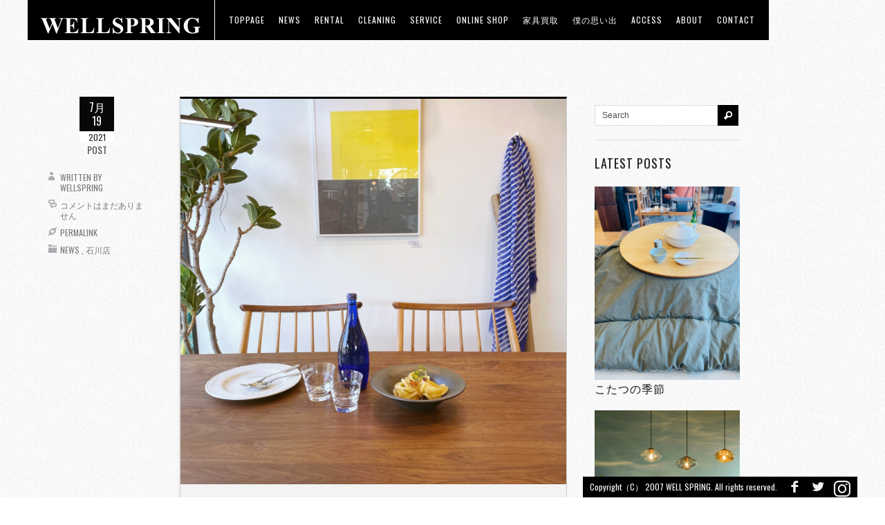

--- FILE ---
content_type: text/html; charset=UTF-8
request_url: https://well-spring.biz/12155.html
body_size: 11589
content:
<!DOCTYPE html>
<!--[if IE 6]>
<html id="ie6" dir="ltr" lang="ja"
	prefix="og: https://ogp.me/ns#" >
<![endif]-->
<!--[if IE 7]>
<html id="ie7" dir="ltr" lang="ja"
	prefix="og: https://ogp.me/ns#" >
<![endif]-->
<!--[if IE 8]>
<html id="ie8" dir="ltr" lang="ja"
	prefix="og: https://ogp.me/ns#" >
<![endif]-->
<!--[if !(IE 6) | !(IE 7) | !(IE 8)  ]><!-->
<html dir="ltr" lang="ja"
	prefix="og: https://ogp.me/ns#" >
<!--<![endif]-->
<head>

<link rel="icon" href="https://well-spring.biz/wp-content/uploads/2013/03/welltop.png" type="image/x-icon">
<link rel="shortcut icon" href="https://well-spring.biz/wp-content/uploads/2013/03/welltop.png" type="image/x-icon">

<meta charset="UTF-8" />
<meta name="viewport" content="width=device-width" />


<link rel="profile" href="https://gmpg.org/xfn/11" />
<link rel="pingback" href="https://well-spring.biz/xmlrpc.php" />

<link rel="stylesheet" href="https://well-spring.biz/wp-content/themes/ablaze/icomoon/style.css">

<script type="text/javascript">
//THEME SETUP//////////////////////////////////////////////////////////////
var homePageURL = "https://well-spring.biz";
var themeURL = "https://well-spring.biz/wp-content/themes/ablaze";
var preloader = "https://well-spring.biz/wp-content/themes/ablaze/images/loader.gif";

/*tiles-------------------------------------------------------------------*/
var slideInterval = 10000;
var slideTransition = "curtainX";


//END SETUP//////////////////////////////////////////////////////////////////
</script>



		<!-- All in One SEO 4.2.2 -->
		<title>【新入荷】ツートーン！ダイニングセット。 - WELLSPRING</title>
		<meta name="description" content="こんにちは😃 久田サロンです！ ⁡ 北陸地方で梅雨が明けたそうです🌞 今年も夏が始まりました… インドア派なの" />
		<meta name="robots" content="max-image-preview:large" />
		<link rel="canonical" href="https://well-spring.biz/12155.html" />
		<meta property="og:locale" content="ja_JP" />
		<meta property="og:site_name" content="WELLSPRING - 石川県金沢市にある、輸入インテリア・家具・雑貨を扱うショップ。" />
		<meta property="og:type" content="article" />
		<meta property="og:title" content="【新入荷】ツートーン！ダイニングセット。 - WELLSPRING" />
		<meta property="og:description" content="こんにちは😃 久田サロンです！ ⁡ 北陸地方で梅雨が明けたそうです🌞 今年も夏が始まりました… インドア派なの" />
		<meta property="og:url" content="https://well-spring.biz/12155.html" />
		<meta property="article:published_time" content="2021-07-19T05:41:28+00:00" />
		<meta property="article:modified_time" content="2021-07-19T05:41:30+00:00" />
		<meta name="twitter:card" content="summary" />
		<meta name="twitter:title" content="【新入荷】ツートーン！ダイニングセット。 - WELLSPRING" />
		<meta name="twitter:description" content="こんにちは😃 久田サロンです！ ⁡ 北陸地方で梅雨が明けたそうです🌞 今年も夏が始まりました… インドア派なの" />
		<script type="application/ld+json" class="aioseo-schema">
			{"@context":"https:\/\/schema.org","@graph":[{"@type":"WebSite","@id":"https:\/\/well-spring.biz\/#website","url":"https:\/\/well-spring.biz\/","name":"WELLSPRING","description":"\u77f3\u5ddd\u770c\u91d1\u6ca2\u5e02\u306b\u3042\u308b\u3001\u8f38\u5165\u30a4\u30f3\u30c6\u30ea\u30a2\u30fb\u5bb6\u5177\u30fb\u96d1\u8ca8\u3092\u6271\u3046\u30b7\u30e7\u30c3\u30d7\u3002","inLanguage":"ja","publisher":{"@id":"https:\/\/well-spring.biz\/#organization"}},{"@type":"Organization","@id":"https:\/\/well-spring.biz\/#organization","name":"WELLSPRING","url":"https:\/\/well-spring.biz\/"},{"@type":"BreadcrumbList","@id":"https:\/\/well-spring.biz\/12155.html#breadcrumblist","itemListElement":[{"@type":"ListItem","@id":"https:\/\/well-spring.biz\/#listItem","position":1,"item":{"@type":"WebPage","@id":"https:\/\/well-spring.biz\/","name":"\u30db\u30fc\u30e0","description":"\u77f3\u5ddd\u770c\u91d1\u6ca2\u5e02\uff5c\u91ce\u3005\u5e02\u5e02\uff5c\u8f38\u5165\u30a4\u30f3\u30c6\u30ea\u30a2\u30fb\u5bb6\u5177\u30fb\u96d1\u8ca8\u3092\u6271\u3046WELLSPRING\u516c\u5f0fWEB\u30b5\u30a4\u30c8\u3067\u3059\u3002","url":"https:\/\/well-spring.biz\/"}}]},{"@type":"Person","@id":"https:\/\/well-spring.biz\/author\/wellspring#author","url":"https:\/\/well-spring.biz\/author\/wellspring","name":"wellspring","image":{"@type":"ImageObject","@id":"https:\/\/well-spring.biz\/12155.html#authorImage","url":"https:\/\/secure.gravatar.com\/avatar\/71ab422e28f29b8aeab1a7f935501131?s=96&d=mm&r=g","width":96,"height":96,"caption":"wellspring"}},{"@type":"WebPage","@id":"https:\/\/well-spring.biz\/12155.html#webpage","url":"https:\/\/well-spring.biz\/12155.html","name":"\u3010\u65b0\u5165\u8377\u3011\u30c4\u30fc\u30c8\u30fc\u30f3\uff01\u30c0\u30a4\u30cb\u30f3\u30b0\u30bb\u30c3\u30c8\u3002 - WELLSPRING","description":"\u3053\u3093\u306b\u3061\u306f\ud83d\ude03 \u4e45\u7530\u30b5\u30ed\u30f3\u3067\u3059\uff01 \u2061 \u5317\u9678\u5730\u65b9\u3067\u6885\u96e8\u304c\u660e\u3051\u305f\u305d\u3046\u3067\u3059\ud83c\udf1e \u4eca\u5e74\u3082\u590f\u304c\u59cb\u307e\u308a\u307e\u3057\u305f\u2026 \u30a4\u30f3\u30c9\u30a2\u6d3e\u306a\u306e","inLanguage":"ja","isPartOf":{"@id":"https:\/\/well-spring.biz\/#website"},"breadcrumb":{"@id":"https:\/\/well-spring.biz\/12155.html#breadcrumblist"},"author":"https:\/\/well-spring.biz\/author\/wellspring#author","creator":"https:\/\/well-spring.biz\/author\/wellspring#author","image":{"@type":"ImageObject","@id":"https:\/\/well-spring.biz\/#mainImage","url":"https:\/\/well-spring.biz\/wp-content\/uploads\/S__65036349.jpg","width":1280,"height":1280},"primaryImageOfPage":{"@id":"https:\/\/well-spring.biz\/12155.html#mainImage"},"datePublished":"2021-07-19T05:41:28+09:00","dateModified":"2021-07-19T05:41:30+09:00"},{"@type":"BlogPosting","@id":"https:\/\/well-spring.biz\/12155.html#blogposting","name":"\u3010\u65b0\u5165\u8377\u3011\u30c4\u30fc\u30c8\u30fc\u30f3\uff01\u30c0\u30a4\u30cb\u30f3\u30b0\u30bb\u30c3\u30c8\u3002 - WELLSPRING","description":"\u3053\u3093\u306b\u3061\u306f\ud83d\ude03 \u4e45\u7530\u30b5\u30ed\u30f3\u3067\u3059\uff01 \u2061 \u5317\u9678\u5730\u65b9\u3067\u6885\u96e8\u304c\u660e\u3051\u305f\u305d\u3046\u3067\u3059\ud83c\udf1e \u4eca\u5e74\u3082\u590f\u304c\u59cb\u307e\u308a\u307e\u3057\u305f\u2026 \u30a4\u30f3\u30c9\u30a2\u6d3e\u306a\u306e","inLanguage":"ja","headline":"\u3010\u65b0\u5165\u8377\u3011\u30c4\u30fc\u30c8\u30fc\u30f3\uff01\u30c0\u30a4\u30cb\u30f3\u30b0\u30bb\u30c3\u30c8\u3002","author":{"@id":"https:\/\/well-spring.biz\/author\/wellspring#author"},"publisher":{"@id":"https:\/\/well-spring.biz\/#organization"},"datePublished":"2021-07-19T05:41:28+09:00","dateModified":"2021-07-19T05:41:30+09:00","articleSection":"News, \u77f3\u5ddd\u5e97","mainEntityOfPage":{"@id":"https:\/\/well-spring.biz\/12155.html#webpage"},"isPartOf":{"@id":"https:\/\/well-spring.biz\/12155.html#webpage"},"image":{"@type":"ImageObject","@id":"https:\/\/well-spring.biz\/#articleImage","url":"https:\/\/well-spring.biz\/wp-content\/uploads\/S__65036349.jpg","width":1280,"height":1280}}]}
		</script>
		<!-- All in One SEO -->

<link rel='dns-prefetch' href='//fonts.googleapis.com' />
<link rel='dns-prefetch' href='//s.w.org' />
<link rel="alternate" type="application/rss+xml" title="WELLSPRING &raquo; フィード" href="https://well-spring.biz/feed" />
<link rel="alternate" type="application/rss+xml" title="WELLSPRING &raquo; コメントフィード" href="https://well-spring.biz/comments/feed" />
		<script type="text/javascript">
			window._wpemojiSettings = {"baseUrl":"https:\/\/s.w.org\/images\/core\/emoji\/12.0.0-1\/72x72\/","ext":".png","svgUrl":"https:\/\/s.w.org\/images\/core\/emoji\/12.0.0-1\/svg\/","svgExt":".svg","source":{"concatemoji":"https:\/\/well-spring.biz\/wp-includes\/js\/wp-emoji-release.min.js?ver=5.3.20"}};
			!function(e,a,t){var n,r,o,i=a.createElement("canvas"),p=i.getContext&&i.getContext("2d");function s(e,t){var a=String.fromCharCode;p.clearRect(0,0,i.width,i.height),p.fillText(a.apply(this,e),0,0);e=i.toDataURL();return p.clearRect(0,0,i.width,i.height),p.fillText(a.apply(this,t),0,0),e===i.toDataURL()}function c(e){var t=a.createElement("script");t.src=e,t.defer=t.type="text/javascript",a.getElementsByTagName("head")[0].appendChild(t)}for(o=Array("flag","emoji"),t.supports={everything:!0,everythingExceptFlag:!0},r=0;r<o.length;r++)t.supports[o[r]]=function(e){if(!p||!p.fillText)return!1;switch(p.textBaseline="top",p.font="600 32px Arial",e){case"flag":return s([127987,65039,8205,9895,65039],[127987,65039,8203,9895,65039])?!1:!s([55356,56826,55356,56819],[55356,56826,8203,55356,56819])&&!s([55356,57332,56128,56423,56128,56418,56128,56421,56128,56430,56128,56423,56128,56447],[55356,57332,8203,56128,56423,8203,56128,56418,8203,56128,56421,8203,56128,56430,8203,56128,56423,8203,56128,56447]);case"emoji":return!s([55357,56424,55356,57342,8205,55358,56605,8205,55357,56424,55356,57340],[55357,56424,55356,57342,8203,55358,56605,8203,55357,56424,55356,57340])}return!1}(o[r]),t.supports.everything=t.supports.everything&&t.supports[o[r]],"flag"!==o[r]&&(t.supports.everythingExceptFlag=t.supports.everythingExceptFlag&&t.supports[o[r]]);t.supports.everythingExceptFlag=t.supports.everythingExceptFlag&&!t.supports.flag,t.DOMReady=!1,t.readyCallback=function(){t.DOMReady=!0},t.supports.everything||(n=function(){t.readyCallback()},a.addEventListener?(a.addEventListener("DOMContentLoaded",n,!1),e.addEventListener("load",n,!1)):(e.attachEvent("onload",n),a.attachEvent("onreadystatechange",function(){"complete"===a.readyState&&t.readyCallback()})),(n=t.source||{}).concatemoji?c(n.concatemoji):n.wpemoji&&n.twemoji&&(c(n.twemoji),c(n.wpemoji)))}(window,document,window._wpemojiSettings);
		</script>
		<style type="text/css">
img.wp-smiley,
img.emoji {
	display: inline !important;
	border: none !important;
	box-shadow: none !important;
	height: 1em !important;
	width: 1em !important;
	margin: 0 .07em !important;
	vertical-align: -0.1em !important;
	background: none !important;
	padding: 0 !important;
}
</style>
	<link rel='stylesheet' id='wp-block-library-css'  href='https://well-spring.biz/wp-includes/css/dist/block-library/style.min.css?ver=5.3.20' type='text/css' media='all' />
<link rel='stylesheet' id='contact-form-7-css'  href='https://well-spring.biz/wp-content/plugins/contact-form-7/includes/css/styles.css?ver=4.1.2' type='text/css' media='all' />
<link rel='stylesheet' id='responsive-lightbox-fancybox-css'  href='https://well-spring.biz/wp-content/plugins/responsive-lightbox/assets/fancybox/jquery.fancybox.min.css?ver=2.4.1' type='text/css' media='all' />
<link rel='stylesheet' id='googlefonts-css'  href='https://fonts.googleapis.com/css?family=Ropa+Sans:400&subset=latin' type='text/css' media='all' />
<link rel='stylesheet' id='oswald-css'  href='https://fonts.googleapis.com/css?family=Oswald&#038;ver=5.3.20' type='text/css' media='all' />
<link rel='stylesheet' id='socialicons-css'  href='https://well-spring.biz/wp-content/themes/ablaze/css/socialicons/stylesheet.css?ver=5.3.20' type='text/css' media='all' />
<link rel='stylesheet' id='fancybox-css'  href='https://well-spring.biz/wp-content/themes/ablaze/js/fancybox/jquery.fancybox-1.3.4.css?ver=5.3.20' type='text/css' media='all' />
<link rel='stylesheet' id='flexslider-css'  href='https://well-spring.biz/wp-content/themes/ablaze/css/flexslider.css?ver=5.3.20' type='text/css' media='all' />
<link rel='stylesheet' id='maximage-css'  href='https://well-spring.biz/wp-content/themes/ablaze/css/jquery.maximage.css?ver=5.3.20' type='text/css' media='all' />
<link rel='stylesheet' id='base-css'  href='https://well-spring.biz/wp-content/themes/ablaze/css/style.css?ver=5.3.20' type='text/css' media='all' />
<link rel='stylesheet' id='theme-css'  href='https://well-spring.biz/wp-content/themes/ablaze/css/positive.css?ver=5.3.20' type='text/css' media='all' />
<script type='text/javascript' src='https://well-spring.biz/wp-includes/js/jquery/jquery.js?ver=1.12.4-wp'></script>
<script type='text/javascript' src='https://well-spring.biz/wp-includes/js/jquery/jquery-migrate.min.js?ver=1.4.1'></script>
<script type='text/javascript' src='https://well-spring.biz/wp-content/plugins/responsive-lightbox/assets/fancybox/jquery.fancybox.min.js?ver=2.4.1'></script>
<script type='text/javascript' src='https://well-spring.biz/wp-includes/js/underscore.min.js?ver=1.8.3'></script>
<script type='text/javascript' src='https://well-spring.biz/wp-content/plugins/responsive-lightbox/assets/infinitescroll/infinite-scroll.pkgd.min.js?ver=5.3.20'></script>
<script type='text/javascript'>
/* <![CDATA[ */
var rlArgs = {"script":"fancybox","selector":"lightbox","customEvents":"","activeGalleries":"1","modal":"0","showOverlay":"1","showCloseButton":"1","enableEscapeButton":"1","hideOnOverlayClick":"1","hideOnContentClick":"0","cyclic":"0","showNavArrows":"1","autoScale":"1","scrolling":"yes","centerOnScroll":"1","opacity":"1","overlayOpacity":"70","overlayColor":"#666","titleShow":"1","titlePosition":"outside","transitions":"fade","easings":"swing","speeds":"300","changeSpeed":"300","changeFade":"100","padding":"5","margin":"5","videoWidth":"1080","videoHeight":"720","woocommerce_gallery":"0","ajaxurl":"https:\/\/well-spring.biz\/wp-admin\/admin-ajax.php","nonce":"2640a8c3c9","preview":"false","postId":"12155","scriptExtension":""};
/* ]]> */
</script>
<script type='text/javascript' src='https://well-spring.biz/wp-content/plugins/responsive-lightbox/js/front.js?ver=2.4.1'></script>
<script type='text/javascript' src='https://well-spring.biz/wp-content/themes/ablaze/js/jquery.fancybox-1.3.4.pack.js?ver=5.3.20'></script>
<script type='text/javascript' src='https://well-spring.biz/wp-content/themes/ablaze/js/jquery.flexslider-min.js?ver=5.3.20'></script>
<script type='text/javascript' src='https://well-spring.biz/wp-content/themes/ablaze/js/jquery.cycle.all.min.js?ver=5.3.20'></script>
<script type='text/javascript' src='https://well-spring.biz/wp-content/themes/ablaze/js/jquery.maximage.min.js?ver=5.3.20'></script>
<script type='text/javascript' src='https://well-spring.biz/wp-content/themes/ablaze/js/jquery.isotope.min.js?ver=5.3.20'></script>
<script type='text/javascript' src='https://well-spring.biz/wp-content/themes/ablaze/js/tinynav.js?ver=5.3.20'></script>
<script type='text/javascript' src='https://well-spring.biz/wp-content/themes/ablaze/js/jquery.jplayer.min.js?ver=5.3.20'></script>
<script type='text/javascript'>
/* <![CDATA[ */
var themeAjax = {"ajaxurl":"https:\/\/well-spring.biz\/wp-admin\/admin-ajax.php","nonce":"5e55443cca"};
/* ]]> */
</script>
<script type='text/javascript' src='https://well-spring.biz/wp-content/themes/ablaze/js/custom.js?ver=5.3.20'></script>
<script type='text/javascript' src='https://well-spring.biz/wp-content/plugins/google-analyticator/external-tracking.min.js?ver=6.5.5'></script>
<link rel='https://api.w.org/' href='https://well-spring.biz/wp-json/' />
<link rel="EditURI" type="application/rsd+xml" title="RSD" href="https://well-spring.biz/xmlrpc.php?rsd" />
<link rel="wlwmanifest" type="application/wlwmanifest+xml" href="https://well-spring.biz/wp-includes/wlwmanifest.xml" /> 
<link rel='prev' title='キャビネットにもこだわりを。' href='https://well-spring.biz/12149.html' />
<link rel='next' title='知的で可愛い！これがパズル？' href='https://well-spring.biz/12165.html' />
<meta name="generator" content="WordPress 5.3.20" />
<link rel='shortlink' href='https://well-spring.biz/?p=12155' />
<link rel="alternate" type="application/json+oembed" href="https://well-spring.biz/wp-json/oembed/1.0/embed?url=https%3A%2F%2Fwell-spring.biz%2F12155.html" />
<link rel="alternate" type="text/xml+oembed" href="https://well-spring.biz/wp-json/oembed/1.0/embed?url=https%3A%2F%2Fwell-spring.biz%2F12155.html&#038;format=xml" />
<meta name="cdp-version" content="1.3.0" /><style type='text/css' media='screen'>
	h1{ font-family:"Ropa Sans", arial, sans-serif;}
</style>
<!-- fonts delivered by Wordpress Google Fonts, a plugin by Adrian3.com -->		<style type="text/css">
		body{}header nav .menu > li.current-menu-item,header nav .menu > li.current-menu-ancestor,header nav .menu li:hover,#slideControls a:hover,#sidebar .tagcloud a:hover,.button:hover,button:hover,input[type="submit"]:hover,input[type="reset"]:hover,input[type="button"]:hover,.button:active,button:active,input[type="submit"]:active,input[type="reset"]:active,input[type="button"]:active,.button.active,ul.tabs li a.active,ul.tabs li.active a,#searchform .searchButton:hover,.socialContainer ul li a:hover,div.jp-play-bar,div.jp-volume-bar-value{background-color:#ffff00}a:hover{color:#ffff00}header nav .menu ul li.current-menu-item > a,header nav .menu ul li.current-menu-ancestor > a{border-color:#ffff00}::selection{background-color:#ffff00}::-moz-selection{background-color:#ffff00}::-webkit-selection{background-color:#ffff00}		</style>
		<!--[if lt IE 9]><script src="https://html5shim.googlecode.com/svn/trunk/html5.js"></script><![endif]--><!-- Google Analytics Tracking by Google Analyticator 6.5.5 -->
<script type="text/javascript">
    var analyticsFileTypes = [''];
    var analyticsSnippet = 'disabled';
    var analyticsEventTracking = 'enabled';
</script>
<script type="text/javascript">
	(function(i,s,o,g,r,a,m){i['GoogleAnalyticsObject']=r;i[r]=i[r]||function(){
	(i[r].q=i[r].q||[]).push(arguments)},i[r].l=1*new Date();a=s.createElement(o),
	m=s.getElementsByTagName(o)[0];a.async=1;a.src=g;m.parentNode.insertBefore(a,m)
	})(window,document,'script','//www.google-analytics.com/analytics.js','ga');
	ga('create', 'UA-42279959-1', 'auto');
 
	ga('send', 'pageview');
</script>
<style id="sccss">#wpadminbar{
	top:inherit !important;
	bottom:0 !important;
	}

span.wpcf7-not-valid-tip {
    background: none repeat scroll 0 0 #333;
    border: 1px solid #FF0000;
    font-size: 10pt;
    left: 20%;
    padding: 2px;
    position: absolute;
    top: 20%;
    width: 280px;
    z-index: 100;
}

a {
    border-bottom: 1px solid #ffffff;
}
 a:hover img {
filter : alpha(opacity=80);
opacity : 0.8 ;
}



h3 {
    font-size: 15px;
}

h2 {
    font-size: 25px;
}
div.flex{
	display:flex;
	/*justify-content:space-around;*/
}
div.ms1{
 padding:10px;
 width:50%;
}

div.ms1 iframe{
 width:100%;
}
header nav .menu li a{
 display:block; 
}
@media screen and (max-width:1480px){
.wrapper> .content{
  min-width:75%;
}
}

@media screen and (max-width:478px){
.wrapper> .content{
  min-width:75%;
}
 div.flex{
	display:block;
	/*justify-content:space-around;*/
}
div.ms1{
 padding:10px;
 width:100%;
}
}
</style><!-- Global site tag (gtag.js) - Google Analytics -->
<script async src="https://www.googletagmanager.com/gtag/js?id=G-4M6YXYKDLP"></script>
<script>
  window.dataLayer = window.dataLayer || [];
  function gtag(){dataLayer.push(arguments);}
  gtag('js', new Date());

  gtag('config', 'G-4M6YXYKDLP');
</script>
</head>

<body data-rsssl=1 class="post-template-default single single-post postid-12155 single-format-standard">

<!--start navWrapper-->
<header>		
	<div id="logo">
		<a href="https://well-spring.biz">
							<img src="https://well-spring.biz/wp-content/uploads/2013/03/welltop250-48a1.png" alt="WELLSPRING" />
					</a>
	</div>

	<nav role="navigation" id="nav-main">
		<ul id="menu-wellspring" class="menu"><li id="menu-item-21" class="menu-item menu-item-type-post_type menu-item-object-page menu-item-home menu-item-21"><a href="https://well-spring.biz/">toppage</a></li>
<li id="menu-item-20" class="menu-item menu-item-type-post_type menu-item-object-page menu-item-has-children menu-item-20"><a href="https://well-spring.biz/news.html">news</a>
<ul class="sub-menu">
	<li id="menu-item-11536" class="menu-item menu-item-type-post_type menu-item-object-page menu-item-11536"><a href="https://well-spring.biz/ishikawa.html">石川店news</a></li>
	<li id="menu-item-11533" class="menu-item menu-item-type-post_type menu-item-object-page menu-item-11533"><a href="https://well-spring.biz/fukui.html">福井店news</a></li>
</ul>
</li>
<li id="menu-item-7645" class="menu-item menu-item-type-custom menu-item-object-custom menu-item-7645"><a target="_blank" rel="noopener noreferrer" href="https://well-spring.biz/item/portfolio_entries/%e3%83%ac%e3%83%b3%e3%82%bf%e3%83%ab%e4%ba%8b%e4%be%8b1/">RENTAL</a></li>
<li id="menu-item-16271" class="menu-item menu-item-type-custom menu-item-object-custom menu-item-16271"><a href="https://well-spring.biz/cleaning">CLEANING</a></li>
<li id="menu-item-6563" class="menu-item menu-item-type-post_type menu-item-object-page menu-item-6563"><a href="https://well-spring.biz/service.html">Service</a></li>
<li id="menu-item-3494" class="menu-item menu-item-type-custom menu-item-object-custom menu-item-3494"><a target="_blank" rel="noopener noreferrer" href="http://wellspring-online.com">ONLINE SHOP</a></li>
<li id="menu-item-13815" class="menu-item menu-item-type-custom menu-item-object-custom menu-item-13815"><a href="https://wellspring-online.com/collections/wellspring-circular-market">家具買取</a></li>
<li id="menu-item-22" class="menu-item menu-item-type-custom menu-item-object-custom menu-item-22"><a target="_blank" rel="noopener noreferrer" href="http://well-spring.jugem.jp/">僕の思い出</a></li>
<li id="menu-item-17" class="menu-item menu-item-type-post_type menu-item-object-page menu-item-17"><a href="https://well-spring.biz/access.html">access</a></li>
<li id="menu-item-6474" class="menu-item menu-item-type-custom menu-item-object-custom menu-item-6474"><a href="https://well-spring.biz/about/">about</a></li>
<li id="menu-item-2085" class="menu-item menu-item-type-post_type menu-item-object-page menu-item-2085"><a href="https://well-spring.biz/contact.html">Contact</a></li>
</ul>	</nav>
				
</header>
<!-- end navWrapper -->


<!-- start wrapper -->
<div class="wrapper">
		<div class="single">
		<!-- start post -->
		<div class="type-post post-12155 post status-publish format-standard has-post-thumbnail hentry category-news category-ishikawashop">
			<div class="inner">
				
    <div class="mediaContainer">
        <a href="" title="【新入荷】ツートーン！ダイニングセット。"><img width="1280" height="1280" src="https://well-spring.biz/wp-content/uploads/S__65036349.jpg" class="attachment-large size-large wp-post-image" alt="" srcset="https://well-spring.biz/wp-content/uploads/S__65036349.jpg 1280w, https://well-spring.biz/wp-content/uploads/S__65036349-768x768.jpg 768w, https://well-spring.biz/wp-content/uploads/S__65036349-800x800.jpg 800w, https://well-spring.biz/wp-content/uploads/S__65036349-600x600.jpg 600w, https://well-spring.biz/wp-content/uploads/S__65036349-200x200.jpg 200w, https://well-spring.biz/wp-content/uploads/S__65036349-540x540.jpg 540w" sizes="(max-width: 1280px) 100vw, 1280px" /></a>
    </div>
<div class="entry">
	<div class="entryTitle">	
		<h1>【新入荷】ツートーン！ダイニングセット。</h1>
	</div>


<p></p>



<p>こんにちは😃<br> 久田サロンです！<br> ⁡<br> 北陸地方で梅雨が明けたそうです🌞<br> 今年も夏が始まりました…<br> インドア派なのでややげんなりです🙆‍♂️笑<br> ⁡<br> 先日インスタLIVEで少しご紹介したダイニングテーブルとチェアを改めてご紹介します！<br> </p>



<figure class="wp-block-gallery columns-2 is-cropped"><ul class="blocks-gallery-grid"><li class="blocks-gallery-item"><figure><img src="https://well-spring.biz/wp-content/uploads/S__65036341.jpg" alt="" data-id="12156" data-full-url="https://well-spring.biz/wp-content/uploads/S__65036341.jpg" data-link="https://well-spring.biz/?attachment_id=12156" class="wp-image-12156" srcset="https://well-spring.biz/wp-content/uploads/S__65036341.jpg 1280w, https://well-spring.biz/wp-content/uploads/S__65036341-768x768.jpg 768w, https://well-spring.biz/wp-content/uploads/S__65036341-800x800.jpg 800w, https://well-spring.biz/wp-content/uploads/S__65036341-600x600.jpg 600w, https://well-spring.biz/wp-content/uploads/S__65036341-200x200.jpg 200w, https://well-spring.biz/wp-content/uploads/S__65036341-540x540.jpg 540w" sizes="(max-width: 1280px) 100vw, 1280px" /></figure></li><li class="blocks-gallery-item"><figure><img src="https://well-spring.biz/wp-content/uploads/S__65036343.jpg" alt="" data-id="12157" data-full-url="https://well-spring.biz/wp-content/uploads/S__65036343.jpg" data-link="https://well-spring.biz/?attachment_id=12157" class="wp-image-12157" srcset="https://well-spring.biz/wp-content/uploads/S__65036343.jpg 1280w, https://well-spring.biz/wp-content/uploads/S__65036343-768x768.jpg 768w, https://well-spring.biz/wp-content/uploads/S__65036343-800x800.jpg 800w, https://well-spring.biz/wp-content/uploads/S__65036343-600x600.jpg 600w, https://well-spring.biz/wp-content/uploads/S__65036343-200x200.jpg 200w, https://well-spring.biz/wp-content/uploads/S__65036343-540x540.jpg 540w" sizes="(max-width: 1280px) 100vw, 1280px" /></figure></li></ul></figure>



<p>⁡<br> 素材違いの天板と脚が印象的。<br> ウォルナットとオーク、ツートンカラーのダイニングセットです。<br> 色味に目が行きがちですがテーブルの小口や脚、チェアの肘置きや背もたれのデザイン性など、細かな仕上げにこだわりを感じます⚒<br> ⁡<br> チェアは実際に座ると肩付近まで支えてくれる寛ぎ易さも魅力的です🤔<br> ⁡<br> 天板と脚は材料を入れ替え可能！お部屋の雰囲気に合わせてお選びいただけます🤗</p>



<figure class="wp-block-gallery columns-3 is-cropped"><ul class="blocks-gallery-grid"><li class="blocks-gallery-item"><figure><img src="https://well-spring.biz/wp-content/uploads/S__65036344.jpg" alt="" data-id="12158" data-full-url="https://well-spring.biz/wp-content/uploads/S__65036344.jpg" data-link="https://well-spring.biz/?attachment_id=12158" class="wp-image-12158" srcset="https://well-spring.biz/wp-content/uploads/S__65036344.jpg 1280w, https://well-spring.biz/wp-content/uploads/S__65036344-768x768.jpg 768w, https://well-spring.biz/wp-content/uploads/S__65036344-800x800.jpg 800w, https://well-spring.biz/wp-content/uploads/S__65036344-600x600.jpg 600w, https://well-spring.biz/wp-content/uploads/S__65036344-200x200.jpg 200w, https://well-spring.biz/wp-content/uploads/S__65036344-540x540.jpg 540w" sizes="(max-width: 1280px) 100vw, 1280px" /></figure></li><li class="blocks-gallery-item"><figure><img src="https://well-spring.biz/wp-content/uploads/S__65036345.jpg" alt="" data-id="12159" data-full-url="https://well-spring.biz/wp-content/uploads/S__65036345.jpg" data-link="https://well-spring.biz/?attachment_id=12159" class="wp-image-12159" srcset="https://well-spring.biz/wp-content/uploads/S__65036345.jpg 1280w, https://well-spring.biz/wp-content/uploads/S__65036345-768x768.jpg 768w, https://well-spring.biz/wp-content/uploads/S__65036345-800x800.jpg 800w, https://well-spring.biz/wp-content/uploads/S__65036345-600x600.jpg 600w, https://well-spring.biz/wp-content/uploads/S__65036345-200x200.jpg 200w, https://well-spring.biz/wp-content/uploads/S__65036345-540x540.jpg 540w" sizes="(max-width: 1280px) 100vw, 1280px" /></figure></li><li class="blocks-gallery-item"><figure><img src="https://well-spring.biz/wp-content/uploads/S__65036346.jpg" alt="" data-id="12160" data-full-url="https://well-spring.biz/wp-content/uploads/S__65036346.jpg" data-link="https://well-spring.biz/?attachment_id=12160" class="wp-image-12160" srcset="https://well-spring.biz/wp-content/uploads/S__65036346.jpg 1280w, https://well-spring.biz/wp-content/uploads/S__65036346-768x768.jpg 768w, https://well-spring.biz/wp-content/uploads/S__65036346-800x800.jpg 800w, https://well-spring.biz/wp-content/uploads/S__65036346-600x600.jpg 600w, https://well-spring.biz/wp-content/uploads/S__65036346-200x200.jpg 200w, https://well-spring.biz/wp-content/uploads/S__65036346-540x540.jpg 540w" sizes="(max-width: 1280px) 100vw, 1280px" /></figure></li><li class="blocks-gallery-item"><figure><img src="https://well-spring.biz/wp-content/uploads/S__65036347.jpg" alt="" data-id="12161" data-full-url="https://well-spring.biz/wp-content/uploads/S__65036347.jpg" data-link="https://well-spring.biz/?attachment_id=12161" class="wp-image-12161" srcset="https://well-spring.biz/wp-content/uploads/S__65036347.jpg 1280w, https://well-spring.biz/wp-content/uploads/S__65036347-768x768.jpg 768w, https://well-spring.biz/wp-content/uploads/S__65036347-800x800.jpg 800w, https://well-spring.biz/wp-content/uploads/S__65036347-600x600.jpg 600w, https://well-spring.biz/wp-content/uploads/S__65036347-200x200.jpg 200w, https://well-spring.biz/wp-content/uploads/S__65036347-540x540.jpg 540w" sizes="(max-width: 1280px) 100vw, 1280px" /></figure></li><li class="blocks-gallery-item"><figure><img src="https://well-spring.biz/wp-content/uploads/S__65036348.jpg" alt="" data-id="12162" data-full-url="https://well-spring.biz/wp-content/uploads/S__65036348.jpg" data-link="https://well-spring.biz/?attachment_id=12162" class="wp-image-12162" srcset="https://well-spring.biz/wp-content/uploads/S__65036348.jpg 1280w, https://well-spring.biz/wp-content/uploads/S__65036348-768x768.jpg 768w, https://well-spring.biz/wp-content/uploads/S__65036348-800x800.jpg 800w, https://well-spring.biz/wp-content/uploads/S__65036348-600x600.jpg 600w, https://well-spring.biz/wp-content/uploads/S__65036348-200x200.jpg 200w, https://well-spring.biz/wp-content/uploads/S__65036348-540x540.jpg 540w" sizes="(max-width: 1280px) 100vw, 1280px" /></figure></li><li class="blocks-gallery-item"><figure><img src="https://well-spring.biz/wp-content/uploads/S__65036349.jpg" alt="" data-id="12163" data-full-url="https://well-spring.biz/wp-content/uploads/S__65036349.jpg" data-link="https://well-spring.biz/?attachment_id=12163" class="wp-image-12163" srcset="https://well-spring.biz/wp-content/uploads/S__65036349.jpg 1280w, https://well-spring.biz/wp-content/uploads/S__65036349-768x768.jpg 768w, https://well-spring.biz/wp-content/uploads/S__65036349-800x800.jpg 800w, https://well-spring.biz/wp-content/uploads/S__65036349-600x600.jpg 600w, https://well-spring.biz/wp-content/uploads/S__65036349-200x200.jpg 200w, https://well-spring.biz/wp-content/uploads/S__65036349-540x540.jpg 540w" sizes="(max-width: 1280px) 100vw, 1280px" /></figure></li></ul></figure>



<p><br> ⁡<br> OTTE Dining Table<br> w1600 D800 H720<br> ¥184,800(税込)〜<br> ⁡<br> OTTE Arm Chair<br> ¥53,900(税込)〜<br> ꕀ 𖠳 ᐝ  ꕀ𖤐˒˒ ‎ꕀ 𖠳 ᐝ  ꕀ𖤐˒˒ ‎ꕀ 𖠳 ᐝ  ꕀ𖤐˒˒ <br> ⁡<br> ⁡<br> 〈感染予防のため、<br> ご来店をお控えいただいているお客様へ〉<br> ⁡<br> ⭐︎ご購入を検討されている方は、<br> 下記の手順に沿ってご案内いたします。<br> ⁡<br> ①各窓口よりお問い合わせ<br> ↓<br> ②ご相談/ご提案<br> ↓<br> ③ご注文 or お取り置き<br> ↓<br> ④お支払い(お振り込み)<br> ↓<br> ⑤発送<br> ⁡<br> ※商品を店頭でお受け取りいただける場合は、お支払いも同時で大丈夫です。<br> ⁡<br> ※石川店のアカウントで紹介された商品を、<br> 福井店でお受け取りいただくことや、その逆もまた可能です。<br> ⁡<br> ⁡<br> 【Instagram】<br> DM(ダイレクトメッセージ)または、プロフィール画面“問い合わせ”より、お電話もしくはメールにてご連絡いただけます。<br> ⁡<br> 【Facebook】<br> DM(ダイレクトメッセージ)<br> ⁡<br> 【HP】<br> トップページの&#8221;contact”よりお進みください。<br> ⁡<br> 【TEL】<br> 石川店: 076-255-7024 <br> 福井店: 0776-97-8078<br> ⁡<br> ⁡<br> ＊各コンテンツへのアクセスは以下の方法でお願いします。<br> ⁡<br> Instagram→@shop.wellspringで検索<br> ⁡<br> facebook→<br> https://www.facebook.com/wellspring0205/ <br> ⁡<br> HP→ https://well-spring.biz</p>
</div>

 
					
		   	</div> 
		</div>
		<!-- end post -->
		<div class="entryMeta">
			<div class="icons">
				<time class="date" datetime="2021/07/19"><span class="month">7月</span><span class="day">19</span><span class="year">2021</span></time>
				<div class="postIcon">
									<div class=""></div>
					<span>post</span>
				</div>
			</div>
			<ul class="wpMeta">
				<li class="authorIcon">Written by <a href="https://well-spring.biz/author/wellspring" title="wellspring の投稿" rel="author">wellspring</a></li>
				<li class="commentsIcon"><a href="https://well-spring.biz/12155.html#respond">コメントはまだありません</a></li>
				<li class="permalinkIcon"><a href="https://well-spring.biz/12155.html" title="【新入荷】ツートーン！ダイニングセット。">Permalink</a></li>
				<li class="categoryIcon"><a href="https://well-spring.biz/category/news" rel="category tag">News</a> , <a href="https://well-spring.biz/category/ishikawashop" rel="category tag">石川店</a></li>							</ul>
			
						
		</div>
		
		
<!-- You can start editing here. -->
<div id="comments">
	<div class="inner">
	
		</div>
</div>		
	</div>
	
		
	
	<!--Sidebar area-->
<div id="sidebar">

<div class="widget"><form id="searchform" method="get" action="https://well-spring.biz">
	<span>
    	<input class="field" type="text" name="s" id="s" size="15" value="Search" onfocus="if(this.value == 'Search') {this.value = '';}" onblur="if (this.value == '') {this.value = 'Search'}" />
    </span>
        <input class="searchButton" type="submit" value="" />
     </p>
</form></div><div class="widget"><h4>Latest Posts</h4>		    <div class="latestPosts">

								
				<div class="post">
					<div class="inner">
					
											
						<div class="mediaContainer">
							<a title="こたつの季節" href="https://well-spring.biz/17860.html">
															<img src="https://well-spring.biz/wp-content/uploads/S__56172589_0.jpg" alt="こたつの季節"/>
														</a>
						</div>
										
					<div class="entry">
					    <div class="entryTitle">
					    	<a title="こたつの季節" href="https://well-spring.biz/17860.html">
					    		<h5>こたつの季節</h5>
					    	</a>
					    						    </div>
						
											
					</div>
					
										</div>
				</div>
								
				<div class="post">
					<div class="inner">
					
											
						<div class="mediaContainer">
							<a title="WELLSPRING LIGHTS Collection" href="https://well-spring.biz/17849.html">
															<img src="https://well-spring.biz/wp-content/uploads/7561_0.jpg" alt="WELLSPRING LIGHTS Collection"/>
														</a>
						</div>
										
					<div class="entry">
					    <div class="entryTitle">
					    	<a title="WELLSPRING LIGHTS Collection" href="https://well-spring.biz/17849.html">
					    		<h5>WELLSPRING LIGHTS Collection</h5>
					    	</a>
					    						    </div>
						
											
					</div>
					
										</div>
				</div>
								
				<div class="post">
					<div class="inner">
					
											
						<div class="mediaContainer">
							<a title="優しいお香が入荷しております。" href="https://well-spring.biz/17842.html">
															<img src="https://well-spring.biz/wp-content/uploads/S__2244619_0.jpg" alt="優しいお香が入荷しております。"/>
														</a>
						</div>
										
					<div class="entry">
					    <div class="entryTitle">
					    	<a title="優しいお香が入荷しております。" href="https://well-spring.biz/17842.html">
					    		<h5>優しいお香が入荷しております。</h5>
					    	</a>
					    						    </div>
						
											
					</div>
					
										</div>
				</div>
								
				<div class="post">
					<div class="inner">
					
											
						<div class="mediaContainer">
							<a title="We look forward to your continued support of WELLSPRING in October." href="https://well-spring.biz/17834.html">
															<img src="https://well-spring.biz/wp-content/uploads/S__255123484_0.jpg" alt="We look forward to your continued support of WELLSPRING in October."/>
														</a>
						</div>
										
					<div class="entry">
					    <div class="entryTitle">
					    	<a title="We look forward to your continued support of WELLSPRING in October." href="https://well-spring.biz/17834.html">
					    		<h5>We look forward to your continued support of WELLSPRING in October.</h5>
					    	</a>
					    						    </div>
						
											
					</div>
					
										</div>
				</div>
							
		    </div>
</div><div class="last widget"><h4>タグ</h4><div class="tagcloud"><a href="https://well-spring.biz/tag/interior" class="tag-cloud-link tag-link-53 tag-link-position-1" style="font-size: 8pt;" aria-label="interior (1個の項目)">interior<span class="tag-link-count"> (1)</span></a>
<a href="https://well-spring.biz/tag/%e3%82%a4%e3%83%b3%e3%83%86%e3%83%aa%e3%82%a2" class="tag-cloud-link tag-link-46 tag-link-position-2" style="font-size: 22pt;" aria-label="インテリア (2個の項目)">インテリア<span class="tag-link-count"> (2)</span></a>
<a href="https://well-spring.biz/tag/%e3%82%a4%e3%83%b3%e3%83%86%e3%83%aa%e3%82%a2%e3%80%80%e3%83%96%e3%83%bc%e3%82%b1%e3%80%80%e3%83%89%e3%83%a9%e3%82%a4%e3%83%95%e3%83%a9%e3%83%af%e3%83%bc" class="tag-cloud-link tag-link-90 tag-link-position-3" style="font-size: 8pt;" aria-label="インテリア　ブーケ　ドライフラワー (1個の項目)">インテリア　ブーケ　ドライフラワー<span class="tag-link-count"> (1)</span></a>
<a href="https://well-spring.biz/tag/%e3%82%a4%e3%83%b3%e3%83%86%e3%83%aa%e3%82%a2%e3%80%80%e8%8a%b1%e7%93%b6%e3%80%80%e3%83%95%e3%83%a9%e3%83%af%e3%83%bc%e3%83%99%e3%83%bc%e3%82%b9" class="tag-cloud-link tag-link-89 tag-link-position-4" style="font-size: 8pt;" aria-label="インテリア　花瓶　フラワーベース (1個の項目)">インテリア　花瓶　フラワーベース<span class="tag-link-count"> (1)</span></a>
<a href="https://well-spring.biz/tag/%e3%82%a4%e3%83%b3%e3%83%86%e3%83%aa%e3%82%a2%e3%80%80%e9%9b%91%e8%b2%a8%e3%80%80%e3%83%97%e3%83%a9%e3%83%b3%e3%82%bf%e3%83%bc" class="tag-cloud-link tag-link-88 tag-link-position-5" style="font-size: 8pt;" aria-label="インテリア　雑貨　プランター (1個の項目)">インテリア　雑貨　プランター<span class="tag-link-count"> (1)</span></a>
<a href="https://well-spring.biz/tag/%e3%82%a4%e3%83%b3%e3%83%86%e3%83%aa%e3%82%a2%e3%80%80%e9%9b%91%e8%b2%a8%e3%80%80%e7%9b%86%e6%a0%bd" class="tag-cloud-link tag-link-87 tag-link-position-6" style="font-size: 8pt;" aria-label="インテリア　雑貨　盆栽 (1個の項目)">インテリア　雑貨　盆栽<span class="tag-link-count"> (1)</span></a>
<a href="https://well-spring.biz/tag/%e3%82%a4%e3%83%b3%e3%83%86%e3%83%aa%e3%82%a2%e5%ae%b6%e5%85%b7" class="tag-cloud-link tag-link-52 tag-link-position-7" style="font-size: 8pt;" aria-label="インテリア家具 (1個の項目)">インテリア家具<span class="tag-link-count"> (1)</span></a>
<a href="https://well-spring.biz/tag/%e3%82%bd%e3%83%95%e3%82%a1" class="tag-cloud-link tag-link-98 tag-link-position-8" style="font-size: 8pt;" aria-label="ソファ (1個の項目)">ソファ<span class="tag-link-count"> (1)</span></a>
<a href="https://well-spring.biz/tag/%e3%82%bd%e3%83%95%e3%82%a1%e3%80%80%e3%82%a4%e3%83%b3%e3%83%86%e3%83%aa%e3%82%a2%e3%80%80" class="tag-cloud-link tag-link-78 tag-link-position-9" style="font-size: 8pt;" aria-label="ソファ　インテリア　 (1個の項目)">ソファ　インテリア　<span class="tag-link-count"> (1)</span></a>
<a href="https://well-spring.biz/tag/%e3%83%8a%e3%83%81%e3%83%a5%e3%83%a9%e3%83%ab%e3%82%a4%e3%83%b3%e3%83%86%e3%83%aa%e3%82%a2" class="tag-cloud-link tag-link-49 tag-link-position-10" style="font-size: 8pt;" aria-label="ナチュラルインテリア (1個の項目)">ナチュラルインテリア<span class="tag-link-count"> (1)</span></a>
<a href="https://well-spring.biz/tag/%e5%ae%b6%e5%85%b7" class="tag-cloud-link tag-link-62 tag-link-position-11" style="font-size: 8pt;" aria-label="家具 (1個の項目)">家具<span class="tag-link-count"> (1)</span></a>
<a href="https://well-spring.biz/tag/%e7%9f%b3%e5%b7%9d" class="tag-cloud-link tag-link-99 tag-link-position-12" style="font-size: 8pt;" aria-label="石川 (1個の項目)">石川<span class="tag-link-count"> (1)</span></a>
<a href="https://well-spring.biz/tag/%e9%87%91%e6%b2%a2%e9%9b%91%e8%b2%a8%e5%b1%8b%e5%b7%a1%e3%82%8a" class="tag-cloud-link tag-link-94 tag-link-position-13" style="font-size: 8pt;" aria-label="金沢雑貨屋巡り (1個の項目)">金沢雑貨屋巡り<span class="tag-link-count"> (1)</span></a>
<a href="https://well-spring.biz/tag/%e9%9b%91%e8%b2%a8" class="tag-cloud-link tag-link-79 tag-link-position-14" style="font-size: 8pt;" aria-label="雑貨 (1個の項目)">雑貨<span class="tag-link-count"> (1)</span></a>
<a href="https://well-spring.biz/tag/%e9%9b%91%e8%b2%a8%e3%80%80%e3%82%a4%e3%83%b3%e3%83%86%e3%83%aa%e3%82%a2%e3%80%80%e3%83%ac%e3%82%b6%e3%83%bc" class="tag-cloud-link tag-link-81 tag-link-position-15" style="font-size: 8pt;" aria-label="雑貨　インテリア　レザー (1個の項目)">雑貨　インテリア　レザー<span class="tag-link-count"> (1)</span></a>
<a href="https://well-spring.biz/tag/%e9%9b%91%e8%b2%a8%e3%80%81%e3%83%9a%e3%83%bc%e3%83%91%e3%83%bc%e3%82%a6%e3%82%a7%e3%82%a4%e3%83%88" class="tag-cloud-link tag-link-86 tag-link-position-16" style="font-size: 8pt;" aria-label="雑貨、ペーパーウェイト (1個の項目)">雑貨、ペーパーウェイト<span class="tag-link-count"> (1)</span></a></div>
</div>
</div> 

<!-- close sidebar --> 				
</div>
<!-- end wrapper -->


		

			
			
<!--start footer-->
<footer>
	 <span>
	 	Copyright（C） 2007 WELL SPRING. All rights reserved.	 </span>  
	
	<!--start social icons-->
	<div class="socialContainer">
		<ul>
		
					<li>
				<a href="http://www.facebook.com/wellspring0205?fref=ts" target="_blank">F</a>
			</li>
				
					<li>
				<a href="https://twitter.com/wellspringlabo" target="_blank">L</a>
			</li>
				
				
				
						
				
				
				
		
				
		<li><a href="https://www.instagram.com/shop.wellspring/" target="_blank"><span class="icon icon-instagram"></span></a></li>
		</ul>
	</div>
	<!--end social icons-->
	
</footer>
<!--end footer-->
		
	
<script type='text/javascript' src='https://well-spring.biz/wp-content/plugins/contact-form-7/includes/js/jquery.form.min.js?ver=3.51.0-2014.06.20'></script>
<script type='text/javascript'>
/* <![CDATA[ */
var _wpcf7 = {"loaderUrl":"https:\/\/well-spring.biz\/wp-content\/plugins\/contact-form-7\/images\/ajax-loader.gif","sending":"Sending ..."};
/* ]]> */
</script>
<script type='text/javascript' src='https://well-spring.biz/wp-content/plugins/contact-form-7/includes/js/scripts.js?ver=4.1.2'></script>
<script type='text/javascript' src='https://well-spring.biz/wp-includes/js/jquery/ui/core.min.js?ver=1.11.4'></script>
<script type='text/javascript' src='https://well-spring.biz/wp-includes/js/comment-reply.min.js?ver=5.3.20'></script>
<script type='text/javascript' src='https://well-spring.biz/wp-includes/js/wp-embed.min.js?ver=5.3.20'></script>
<script type="text/javascript">
</script>
</body>
</html>

--- FILE ---
content_type: text/css
request_url: https://well-spring.biz/wp-content/themes/ablaze/css/socialicons/stylesheet.css?ver=5.3.20
body_size: 90
content:
@font-face {
    font-family: 'socialicoregular';
    src: url('socialico-webfont.eot');
    src: url('socialico-webfont.eot?#iefix') format('embedded-opentype'),
         url('socialico-webfont.woff') format('woff'),
         url('socialico-webfont.ttf') format('truetype'),
         url('socialico-webfont.svg#socialicoregular') format('svg');
    font-weight: normal;
    font-style: normal;

}

--- FILE ---
content_type: text/css
request_url: https://well-spring.biz/wp-content/themes/ablaze/js/fancybox/jquery.fancybox-1.3.4.css?ver=5.3.20
body_size: 1519
content:
/*
 * FancyBox - jQuery Plugin
 * Simple and fancy lightbox alternative
 *
 * Examples and documentation at: http://fancybox.net
 * 
 * Copyright (c) 2008 - 2010 Janis Skarnelis
 * That said, it is hardly a one-person project. Many people have submitted bugs, code, and offered their advice freely. Their support is greatly appreciated.
 * 
 * Version: 1.3.4 (11/11/2010)
 * Requires: jQuery v1.3+
 *
 * Dual licensed under the MIT and GPL licenses:
 *   http://www.opensource.org/licenses/mit-license.php
 *   http://www.gnu.org/licenses/gpl.html
 */

#fancybox-loading {
	position: fixed;
	top: 50%;
	left: 50%;
	width: 40px;
	height: 40px;
	margin-top: -20px;
	margin-left: -20px;
	cursor: pointer;
	z-index: 1104;
	display: none;
	background: url(images/fancy-loader.gif) no-repeat center center;
}

#fancybox-loading div {
	position: absolute;
	top: 0;
	left: 0;
	width: 40px;
	height: 40px;
}

#fancybox-overlay {
	position: absolute;
	top: 0;
	left: 0;
	width: 100%;
	z-index: 1100;
	display: none;
}

#fancybox-tmp {
	padding: 0;
	margin: 0;
	border: 0;
	overflow: auto;
	display: none;
}

#fancybox-wrap {
	position: absolute;
	top: 0;
	left: 0;
	padding: 20px;
	z-index: 1101;
	outline: none;
	display: none;
}
/*border color customization*/
#fancybox-outer {
	position: relative;
	width: 100%;
	height: 100%;
	background: #fff;
}
/*border color customization*/
#fancybox-content {
	width: 0;
	height: 0;
	padding: 0;
	outline: none;
	position: relative;
	overflow: hidden;
	z-index: 1102;
	border: 0px solid #fff;
}

#fancybox-hide-sel-frame {
	position: absolute;
	top: 0;
	left: 0;
	width: 100%;
	height: 100%;
	background: transparent;
	z-index: 1101;
}

#fancybox-close {
	position: absolute;
	top: -35px;
	right: 0px;
	width: 31px;
	height: 30px;
	background: #000 url(images/fancy-close.png) no-repeat center center;
	cursor: pointer;
	z-index: 1103;
	display: none;
	border:none;
	opacity:0.4; -ms-filter: "progid:DXImageTransform.Microsoft.Alpha(Opacity=40)"; filter:alpha(opacity=40);
	
}

#fancybox-close:hover {
	opacity:1; -ms-filter: "progid:DXImageTransform.Microsoft.Alpha(Opacity=100)"; filter:alpha(opacity=100);
}

#fancybox-error {
	color: #444;
	font: normal 12px/20px Arial;
	padding: 14px;
	margin: 0;
}

#fancybox-img {
	width: 100%;
	height: 100%;
	padding: 0;
	margin: 0;
	border: none;
	outline: none;
	line-height: 0;
	vertical-align: top;
}

#fancybox-frame {
	width: 100%;
	height: 100%;
	border: none;
	display: block;
}

#fancybox-left, #fancybox-right {
	position: absolute;
	bottom: 0px;
	height: 100%;
	width: 30px;
	cursor: pointer;
	outline: none;
	background: transparent;
	z-index: 1102;
	display: none;
	border:none;
}

#fancybox-left {
	left: 0;
	opacity:0.4; -ms-filter: "progid:DXImageTransform.Microsoft.Alpha(Opacity=40)"; filter:alpha(opacity=40);
}

#fancybox-right {
	right: 0;
	opacity:0.4; -ms-filter: "progid:DXImageTransform.Microsoft.Alpha(Opacity=40)"; filter:alpha(opacity=40);
	
}

#fancybox-left:hover,#fancybox-right:hover {
	opacity:1; -ms-filter: "progid:DXImageTransform.Microsoft.Alpha(Opacity=100)"; filter:alpha(opacity=100);
}

#fancybox-left-ico, #fancybox-right-ico {
	position: absolute;
	bottom: -35px;
	left: -9999px;
	width: 30px;
	height: 30px;
	cursor: pointer;
	z-index: 1102;
	display: block;
	background: #000 url(images/fancy-arrows.png) no-repeat 0 0;
}

#fancybox-left-ico {
	background-position: 0 0;
	left:0px;
	
}

#fancybox-right-ico {
	background-position: -30px 0;
	left:0px;
}

#fancybox-left:hover, #fancybox-right:hover {
	visibility: visible; /* IE6 */
}


.fancybox-bg {
	display:none !important;
}

#fancybox-title {
	font-family: 'Oswald', arial, sans-serif;
	text-transform:uppercase;
	font-size: 12px;
	z-index: 1102;
	color:#000;
}

.fancybox-title-inside {
	padding-bottom: 10px;
	text-align: center;
	color: #333;
	background: #fff;
	position: relative;
}

.fancybox-title-outside {
	padding-top: 10px;
	color: #fff;
}

.fancybox-title-over {
	position: absolute;
	bottom: 0;
	left: 0;
	color: #333;
	text-align: left;
}

#fancybox-title-over {
	padding: 10px;
	display: block;
}

.fancybox-title-float {
	position: absolute;
	left: 0;
	bottom: -20px;
	height: 32px;
}

#fancybox-title-float-wrap {
	border: none;
	border-collapse: collapse;
	width: auto;
}

#fancybox-title-float-wrap td {
	border: none;
	white-space: nowrap;
}

#fancybox-title-float-left {
	padding: 0 0 0 15px;
}

#fancybox-title-float-main {
	color: #FFF;
	line-height: 29px;
	font-weight: bold;
	padding: 0 0 3px 0;
}

#fancybox-title-float-right {
	padding: 0 0 0 15px;
}


/* IE6, IE7, IE8 */

.fancybox-ie .fancybox-bg { background: transparent !important; }


.fancybox-title-outside {text-align:center;color:#141414 !important;text-transform:uppercase;background:#fff;}

--- FILE ---
content_type: text/css
request_url: https://well-spring.biz/wp-content/themes/ablaze/css/positive.css?ver=5.3.20
body_size: 3793
content:
@charset "utf-8";

/*------------------------------------------------------------------
	Ablaze by Spacehead Concepts (http://www.spaceheadconcepts.com) 
---------------------------------------------------------------------*/

/*-----------------------------------------------------------------------------------*
/* Common
/*-----------------------------------------------------------------------------------*/

body {
    background:#fff url('../images/positive/noise.png');
    background-attachment: scroll;
  	background-repeat: repeat;
	color: #515151;
}
a { 
	color: #212122;
	border-bottom: 1px solid #454645;
}
a:hover {
	color: #2f98c9;
}
pre{
	background: #f5f5f5;
	border: 1px solid #ddd;
}
blockquote{
	border-left: 4px solid #212122;
    color: #212122;
}

ins, dfn {border-bottom: 1px solid #dedede;}
abbr[title], acronym[title], dfn[title] {cursor: help; border-bottom: 1px solid #dedede;}

.dropcap { background:#212122; color:#fff;}
    
hr { border: solid #dedede; }

pre,code {
	background: #fbfbfb; 
	border:1px solid #dedede;
}

th { color:#212122; }
tbody tr.alternate {background: #fafafa;}

h1,
h2,
h3,
h4,
h5,
h6 {
    color: #212122;
	text-shadow: 0 1px 1px #dedede;
}


/*********/
/* Lists */
/*********/

ul.tick {list-style-image: url('../images/positive/lists/tick.png'); }
ul.question {list-style-image: url('../images/positive/lists/question.png'); }
ul.cross {list-style-image: url('../images/positive/lists/cross.png'); }
ul.arrow {list-style-image: url('../images/positive/lists/arrow.png'); }

/*-----------------------------------------------------------------------------------*
/* Structure
/*-----------------------------------------------------------------------------------*/

/**********/
/* Header */
/**********/

header #logo {
	background: #000;
}

header #logo a {
	color: #fff;
}

/*************/
/* Main Menu */
/*************/

header nav .menu {
	background:#000;
}

header nav .menu li a {
	color: #fff;
}
header nav .menu > li.current-menu-item, header nav .menu > li.current-menu-ancestor {
	background:#2f98c9;
}
header nav .menu li:hover {
	background:#2f98c9;
}


/************/
/* Sub-menu */
/************/

header nav .menu ul{
    background: #fff;
    border-bottom:3px solid #000;
}

header nav .menu ul a {    
    border-bottom: 1px solid #dedede;
    color: #212122;
}
header nav .menu ul li:last-child a {
	border-color:transparent;
}
header nav .menu ul li:hover > a{
	color: #fff;
	border-color:transparent;
}
header nav .menu ul li.current-menu-item > a, header nav .menu ul li.current-menu-ancestor > a {
	border-color:#2f98c9;
	border-width:3px;
}

/**********/
/* Footer */
/**********/

footer {
	background: #000;
	color: #fff;
}

/*************/
/* Slideshow */
/*************/

#fullscreenSlideshow {
	background: #000;
}
#fullscreenSlideshow .overlay {
	background: url('../images/positive/overlay.png') repeat;
}

#fullscreenSlideshow .content *{
	color:#fff;
	text-shadow: 0px 1px 1px rgba(0,0,0,0.4);
}

#fullscreenSlideshow .content.dark *{
	color:#212122;
	text-shadow: 0px 1px 1px rgba(255,255,255,0.2);
}

#slideCount {
	background: #000;
	color: #fff;
}
#slideControls {
	background: #000;
}
#slideControls a {
	background: url('../images/positive/slidecontrols.png') no-repeat;
}
#slideControls a:hover {
	background-color: #2f98c9;
}
#slideControls a#slidenext {
	background-position: -35px 0;
}
#slideControls a#slideprev {
	background-position: 0 0;
}


/*************************************/
/* Post, Portfolio and Gallery Pages */
/*************************************/

.type-post .inner {
	border:1px solid #cecece;
	border-top: 3px solid #000;
	background: #f3f3f3;
	-webkit-box-shadow:  0px 0px 5px 0px rgba(0, 0, 0, 0.1);
    box-shadow:  0px 0px 5px 0px rgba(0, 0, 0, 0.1);
}
.type-post:hover .inner{
	background: #fefefe;
}

.type-post.format-link .entryTitle h2:before {
	background: url('../images/positive/link.png') no-repeat right bottom;
}

/*******************/
/* Post entry meta */
/*******************/

.type-post .entryMeta {
	background: #080808;
}
.type-post .entryMeta a{
	color: #a1a1a1;
	border:none;
}
.type-post .entryMeta a:hover{
	color: #fff;
}

/***************************/
/* Single Post / Portfolio */
/***************************/

/* Single meta */

div.single .entryMeta .date {
	background:#080808;
	color:#fff; 
}
div.single .entryMeta .date .month {
	color: #fff;
}
div.single .entryMeta .date .day {
	color: #fff; 
}
div.single .entryMeta .year {
	background:#fff;
	color:#212122;
}

div.single .entryMeta .icons .type-postIcon {
	background:#000;
}
div.single .entryMeta .icons .type-postIcon div{
	background: url('../images/positive/postformaticons.png') no-repeat 0 0;
}

div.single .entryMeta .icons .type-postIcon div.aside { background-position: -50px 0; }
div.single .entryMeta .icons .type-postIcon div.gallery { background-position: -100px 0; }
div.single .entryMeta .icons .type-postIcon div.image { background-position: -150px 0; }
div.single .entryMeta .icons .type-postIcon div.link { background-position: -200px 0; }
div.single .entryMeta .icons .type-postIcon div.quote { background-position: -250px 0; }
div.single .entryMeta .icons .type-postIcon div.video { background-position: -300px 0; }
div.single .entryMeta .icons .type-postIcon div.audio { background-position: -350px 0; }

div.single .entryMeta .icons .type-postIcon span {
	background:#fff;
	color:#212122;
}
div.single .entryMeta > ul > li {
	color: #797979;
}
div.single .entryMeta > ul > li > a {
	border:none;
	color: #797979;
}
div.single .entryMeta > ul > li > a:hover {
	color: #212122;
}
div.single .entryMeta > ul > li > a.externalIcon {
	background: url('../images/positive/externalIcon.png') no-repeat right center;
}

div.single .entryMeta .wpMeta > li.authorIcon {background: url("../images/positive/meta/author.png") no-repeat left top;}
div.single .entryMeta .wpMeta > li.categoryIcon {background: url("../images/positive/meta/category.png") no-repeat left top;}
div.single .entryMeta .wpMeta > li.permalinkIcon {background: url("../images/positive/meta/link.png") no-repeat left top;}
div.single .entryMeta .wpMeta > li.commentsIcon {background: url("../images/positive/meta/comment.png") no-repeat left top;}
div.single .entryMeta .wpMeta > li.tagsIcon {background: url("../images/positive/meta/tag.png") no-repeat left top;}

div.single .entryMeta .type-postsNav a {
	background: #212122 url('../images/positive/postnav.png') no-repeat 0 0; 
}
div.single .entryMeta .type-postsNav a:hover {background-color: #000;}
div.single .entryMeta .type-postsNav a.nextPost {background-position: -30px 0; }

/***********/
/* Sidebar */
/***********/

#sidebar .widget {
	border-bottom: 1px solid #dedede;
}

/********************************/
/* Portfolio / Gallery Specific */
/********************************/

.type-portfolio .mediaContainer .entry, .latestPortfolios .mediaContainer .entry {
	
	background:rgba(0,0,0,0.7);
	filter:progid:DXImageTransform.Microsoft.gradient(startColorstr=#BF000000,endColorstr=#BF000000);
}

.type-portfolio .entryTitle h2, .latestPortfolios .mediaContainer .entryTitle h2 {
	color:#fff;
	text-shadow: 0px 1px 1px rgba(0,0,0,0.4);
	background:#000;
}
.type-portfolio .entryTitle p, .latestPortfolios .mediaContainer p{
	color: #a1a1a1;
}

/* Portfolio gallery */

#portfolioGallery {
	background: #000;
}
#portfolioGallery a {
	border:none;
}

#fullscreenGallery .content *{
	color:#fff;
	text-shadow: 0px 1px 1px rgba(0,0,0,0.4);
}

#fullscreenGallery .content.dark *{
	color:#212122;
	text-shadow: 0px 1px 1px rgba(255,255,255,0.2);
}

/*-----------------------------------------------------------------------------------*
/* WordPress Styles
/*-----------------------------------------------------------------------------------*/

/*captions*/
.wp-caption{
	border:1px solid #dedede; 
	background-color:#f3f3f3; 
}

/* tag-cloud widget */
#sidebar .tagcloud a {
	color: #fff;
    background: #212122;
    border:none;
}
#sidebar .tagcloud a:hover{
	color: #fff;
	background: #2f98c9;
}
/* calendar widget */

#wp-calendar caption {
	color: #212122;
}
#wp-calendar thead th { color: #515151;}
#wp-calendar tbody { color: #777; }
#wp-calendar tbody td { background: #f5f5f5; border: 1px solid #dedede; }
#wp-calendar tbody td:hover { background: #fff; }

/*-----------------------------------------------------------------------------------*
/* Forms
/*-----------------------------------------------------------------------------------*/

input[type="text"], input[type="password"], input[type="email"], textarea, select {
	color: #515151;
	text-shadow: 1px 1px 0px #FFF;
    border: 1px solid #dedede;
	background-color: #fff; 
}

input[type="text"]:focus, input[type="password"]:focus, input[type="email"]:focus, textarea:focus { border-color: #acacac !important; }

/*-----------------------------------------------------------------------------------*
/* Comments
/*-----------------------------------------------------------------------------------*/

.comment-body {
	border:1px solid #dedede;
	border-top:2px solid #000;
	background: #ffffff;
}
.comment-author {
    color: #212122;
}
.comment-meta a {
    color: #666;
    border:none;
}

#cancel-comment-reply-link {
    color: #ce0707;
}

#respond input#author,
#respond input#email,
#respond input#url {
	color: #515151;
	text-shadow: 1px 1px 0px #FFF;
    border: 1px solid #dedede;
	background-color: #fff; 
}
#respond textarea {
	color: #515151;
	text-shadow: 1px 1px 0px #FFF;
    border: 1px solid #dedede;
   
	background-color: #fff;
}

#respond input#author:focus,
#respond input#email:focus,
#respond input#url:focus,
#respond textarea:focus {
	border-color: #acacac !important;
}

/*-----------------------------------------------------------------------------------*
/* Widgets and Shortcodes
/*-----------------------------------------------------------------------------------*/

/***********/
/* Buttons */
/***********/

.button, button, input[type="submit"], input[type="reset"], input[type="button"] {
	background-color: #000000;
	color: #fff !important;
	text-shadow: 0 1px rgba(0, 0, 0, .25);
}

.button:hover, button:hover, input[type="submit"]:hover, input[type="reset"]:hover, input[type="button"]:hover {
	color: #fff;
	background-color: #2f98c9;
}

.button:active, button:active, input[type="submit"]:active, input[type="reset"]:active, input[type="button"]:active, .button.active {
	background-color: #2f98c9;
}

.button:visited, button:visited, input[type="submit"]:visited, input[type="reset"]:visited, input[type="button"]:visited { background-color: #000000; }

.teal, .teal:visited {background-color: #07beec; }
.navy, .navy:visited {background-color: #266291;}
.red, .red:visited {background-color: #ce0707;}
.magenta, .magenta:visited {background-color: #ba115b;}
.orange, .orange:visited {background-color: #e78c0b;}
.yellow, .yellow:visited {background-color: #f0ed0b; }
.green, .green:visited {background-color: #7fa607;}
.black, .black:visited, .button.theme:hover {background-color: #000000;}
.white, .white:visited {background-color: #f2f2f2; color:#333 !important; text-shadow: 0 1px rgba(255, 255, 255, .75);}
.white:hover, .white:focus {color:#fff !important; }
.black:hover, .black:focus {background-color: #333333; }

/**********/
/* Tables */
/**********/

.tableContainer th { color:#212122; }
.tableContainer tbody td { background: rgb(241,241,241); background: rgba(210,210,210,0.3); }
.tableContainer tbody tr:hover td { background: rgb(252,252,252); background: rgba(240,240,240,0.2); }

/********/
/* Tabs */
/********/

ul.tabs li a.active, ul.tabs li.active a {background: #2f98c9;}

.toggleHeading {background: url("../images/positive/toggle.png") no-repeat scroll 0 0 transparent; }
.toggle.active .toggleHeading { background-position: 0px -27px;}


/*********/
/* Boxes */
/*********/

.info, .error, .notice, .success { border: 1px solid #bbb;}
.info { background: #D7E7F5; color: #5E6984; border-color: #AACEE6;}
.error { background: #FDE9EA;color: #A14A40; border-color: #FDCED0;}
.notice { background: #FFF;color: #736B4C; border-color: #FFDB4F;}
.success { background: #E2F2CE; color: #466840; border-color: #BFE098;}
.info a { color: #5E6984 !important;}
.error a { color: #A14A40 !important;}
.notice a { color: #736B4C !important;}
.success a { color: #466840 !important;}


/*****************/
/* Search widget */
/*****************/

input,
textarea,
#s{
	color: #515151;
	background: #fff;
	border: 1px solid #dedede;
}
#s {
    background: #fff;
    border:1px solid #dedede;
}

#searchform .searchButton{
	background: #000 url('../images/positive/search.png') center center no-repeat;
}

#searchform .searchButton:hover{
	background-color: #2f98c9;
}


/******************/
/* Twitter Widget */
/******************/

.twitterWidget li:before {background: #000000; color: #efefef; }


/****************/
/* Social Icons */
/****************/

.socialContainer ul li a { 
	color: #efefef;
}

.socialContainer ul li a:hover { 
	background: #2f98c9;
}

/*******************/
/* jPlayer support */
/*******************/
div.jp-jplayer {
	background:#000;
}
div.jp-audio,div.jp-video {
	background:#000;
}
div.jp-video-full {
	background: #000;
}
div.jp-interface {
	background: #000;
}
a.jp-play {
	background:url('../images/positive/jplayericons.png') 0 0 no-repeat;
}
a.jp-pause {
	background:url('../images/positive/jplayericons.png') -30px 0 no-repeat;
}
.jp-current-time,.jp-duration {
	color:#a1a1a1;
}
div.jp-seek-bar {
	background:#464849;
}
div.jp-play-bar {
	background: #fff;
}
a.jp-mute,a.jp-unmute {
	background:url('../images/positive/jplayericons.png') -60px 0 no-repeat;
}
a.jp-unmute {
	background-position:-90px 0;
}
div.jp-volume-bar {
	background: #464849;
}
div.jp-play-bar,
div.jp-volume-bar-value {
  background-color: #2F98C9;
}
a.jp-full-screen {
	background:url('../images/positive/jplayericons.png') -120px 0 no-repeat;
}
a.jp-restore-screen {
	background:url('../images/positive/jplayericons.png') -150px 0 no-repeat;
	display:none;
}
.jp-no-solution {
	background-color:#f8f8f8;
	color:#000;
}
.jp-no-solution a {
	color:#000;
}

/*-----------------------------------------------------------------------------------*
/* Responsive
/*-----------------------------------------------------------------------------------*/

@media only screen and (max-width: 967px) {
	
    header nav {
	    background: #000;
    }
	
    .tinynav { 
    	border: 1px solid #212122;
     	color: #fff;
     	background: #212122 url("../images/positive/selectbox.png") no-repeat right center;
    }
    
    .tinynav:focus {outline-color: #212122;}
    
    #sidebar {	
		border-top: 1px solid #dedede;
	}
	
}
